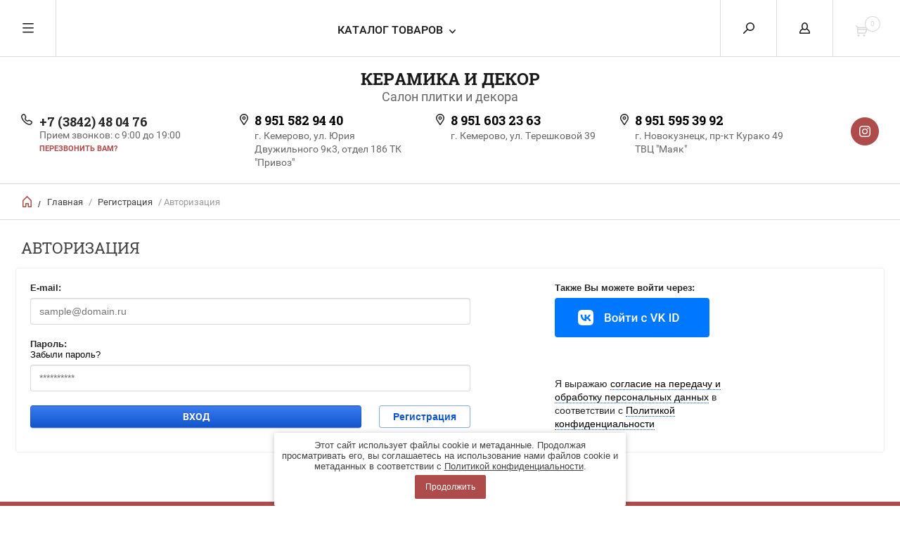

--- FILE ---
content_type: text/html; charset=utf-8
request_url: https://kid142.ru/user
body_size: 16468
content:
	

<!doctype html><html lang="ru"><head><meta charset="utf-8"><meta name="robots" content="none"/><title>Регистрация</title><meta name="description" content="Регистрация"><meta name="keywords" content="Регистрация"><meta name="SKYPE_TOOLBAR" content="SKYPE_TOOLBAR_PARSER_COMPATIBLE"><meta name="viewport" content="width=device-width, initial-scale=1.0, maximum-scale=1.0, user-scalable=no"><meta name="format-detection" content="telephone=no"><meta http-equiv="x-rim-auto-match" content="none"> <link rel="stylesheet" href="/t/v6066/images/theme0/theme.scss.css"><script src="/g/libs/jquery/1.10.2/jquery.min.js"></script><meta name="yandex-verification" content="041c6e9ad80d1359" />
<meta name="yandex-verification" content="041c6e9ad80d1359" />
<meta name="google-site-verification" content="YLJENf6gBT8wEhlifVc03f2-vTSXIUpapAM_XhwGQrw" />
<link rel='stylesheet' type='text/css' href='/shared/highslide-4.1.13/highslide.min.css'/>
<script type='text/javascript' src='/shared/highslide-4.1.13/highslide-full.packed.js'></script>
<script type='text/javascript'>
hs.graphicsDir = '/shared/highslide-4.1.13/graphics/';
hs.outlineType = null;
hs.showCredits = false;
hs.lang={cssDirection:'ltr',loadingText:'Загрузка...',loadingTitle:'Кликните чтобы отменить',focusTitle:'Нажмите чтобы перенести вперёд',fullExpandTitle:'Увеличить',fullExpandText:'Полноэкранный',previousText:'Предыдущий',previousTitle:'Назад (стрелка влево)',nextText:'Далее',nextTitle:'Далее (стрелка вправо)',moveTitle:'Передвинуть',moveText:'Передвинуть',closeText:'Закрыть',closeTitle:'Закрыть (Esc)',resizeTitle:'Восстановить размер',playText:'Слайд-шоу',playTitle:'Слайд-шоу (пробел)',pauseText:'Пауза',pauseTitle:'Приостановить слайд-шоу (пробел)',number:'Изображение %1/%2',restoreTitle:'Нажмите чтобы посмотреть картинку, используйте мышь для перетаскивания. Используйте клавиши вперёд и назад'};</script>

            <!-- 46b9544ffa2e5e73c3c971fe2ede35a5 -->
            <script src='/shared/s3/js/lang/ru.js'></script>
            <script src='/shared/s3/js/common.min.js'></script>
        <link rel='stylesheet' type='text/css' href='/shared/s3/css/calendar.css' />
<!--s3_require-->
<link rel="stylesheet" href="/g/basestyle/1.0.1/user/user.css" type="text/css"/>
<link rel="stylesheet" href="/g/basestyle/1.0.1/anketa/anketa.css" type="text/css"/>
<script type="text/javascript" src="/g/s3/lp/lpc.v4/js/lpc-styling.js"></script>
<link rel="stylesheet" href="/g/s3/lp/lpc.v4/css/popup.styles.css" type="text/css"/>
<link rel="stylesheet" href="/g/basestyle/1.0.1/user/user.blue.css" type="text/css"/>
<script type="text/javascript" src="/g/basestyle/1.0.1/user/user.js"></script>
<link rel="stylesheet" href="/g/basestyle/1.0.1/anketa/anketa.blue.css" type="text/css"/>
<script type="text/javascript" src="/g/basestyle/1.0.1/anketa/anketa.js" async></script>
<!--/s3_require-->
<!--[if lt IE 10]><script src="/g/libs/ie9-svg-gradient/0.0.1/ie9-svg-gradient.min.js"></script><script src="/g/libs/jquery-placeholder/2.0.7/jquery.placeholder.min.js"></script><script src="/g/libs/jquery-textshadow/0.0.1/jquery.textshadow.min.js"></script><script src="/g/s3/misc/ie/0.0.1/ie.js"></script><![endif]--><!--[if lt IE 9]><script src="/g/libs/html5shiv/html5.js"></script><![endif]--><link rel="stylesheet" href="/t/v6066/images/css/seo_optima_b.scss.css">
<script src="/t/v6066/images/js/seo_optima_b.js"></script>

<div class="cookies-warning cookies-block-js">
	<div class="cookies-warning__body">
		Этот сайт использует файлы cookie и метаданные. 
Продолжая просматривать его, вы соглашаетесь на использование нами файлов cookie и метаданных в соответствии 
с <a target="_blank" href="/politika-konfidencialnosti">Политикой конфиденциальности</a>. <br>
		<div class="cookies-warning__close gr-button-5 cookies-close-js">
			Продолжить
		</div>
	</div>
</div><link rel="stylesheet" href="/t/images/css/shop_extra_styles.css"><link rel="stylesheet" href="/t/v6066/images/css/seo_styless.scss.css"><link rel="stylesheet" href="/t/v6066/images/css/advantages.scss.css"></head><body><div class="overlay"></div><nav class="menu-top-wrapper"><div class="close-menu"></div><ul class="menu-top"><li><a href="/" >Главная</a></li><li><a href="/o-kompanii" >О компании</a></li><li><a href="/dostavka-i-oplata" >Доставка и оплата</a></li><li><a href="/kontakty" >Контакты</a></li><li><a href="/otzyvy" >Отзывы</a></li><li><a href="/vopros-otvet" >Вопрос-ответ</a></li><li><a href="/aktsii" >Акции</a></li><li><a href="/karta-sayta" >Карта сайта</a></li></ul></nav><div class="cart-wr-in"><div class="block-body"><div class="cart-icon"></div><div class="close-cart"></div><div class="shop-cart-opened"></div></div></div><div class="shop2-block login-form ">
	<div class="block-body">
		<div class="close-login"></div>
				<form method="post" action="/users">
			<input type="hidden" name="mode" value="login" />
			<div class="row">
				<label class="field text"><input type="text" name="login" id="login" tabindex="1" value="" placeholder="Логин или e-mail"/></label>
			</div>
			<div class="row">
				<label class="field password"><input type="password" name="password" id="password" tabindex="2" value="" placeholder="Пароль"/></label>
			</div>
			<a class="frg_pass" href="/users/forgot_password">Забыли пароль?</a>
			<button type="submit" class="signin-btn" tabindex="3">Войти</button>
		<div class="clear-container"></div>			
		<re-captcha data-captcha="recaptcha"
     data-name="captcha"
     data-sitekey="6LcNwrMcAAAAAOCVMf8ZlES6oZipbnEgI-K9C8ld"
     data-lang="ru"
     data-rsize="invisible"
     data-type="image"
     data-theme="light"></re-captcha></form>

		
		<a class="registration" href="/users/register" class="register">Регистрация</a>
		
		
	</div>
</div><div class="search-form-wrap"><div class="search-close"></div><form class="search-form" action="/search" method="get"><input type="text" class="search-text" name="search" onblur="this.value=this.value==''?'Введите ключевое слово':this.value" onfocus="this.value=this.value=='Введите ключевое слово'?'':this.value;" value="Введите ключевое слово" /><input class="search-button" type="submit" value="" /><re-captcha data-captcha="recaptcha"
     data-name="captcha"
     data-sitekey="6LcNwrMcAAAAAOCVMf8ZlES6oZipbnEgI-K9C8ld"
     data-lang="ru"
     data-rsize="invisible"
     data-type="image"
     data-theme="light"></re-captcha></form><div class="clear-container"></div>	
    
<div class="shop2-block search-form ">
	<div class="block-title">
		<strong>Расширенный поиск</strong>
		<span>&nbsp;</span>
	</div>
	<div class="block-body">
		<form action="/internet-magazin/search" enctype="multipart/form-data">
			<input type="hidden" name="sort_by" value=""/>
			
							<div class="row clear-self">
					<div class="row-title">Цена руб.</div>
				<div class="param-wrap param_range price range_slider_wrapper">
                    <div class="td param-body">
                        <div class="price_range clear-self">
                        	<label class="range min">
                                <input name="s[price][min]" type="text" size="5" class="small low" value="0" />
                            </label>
                            <label class="range max">    
    							<input name="s[price][max]" type="text" size="5" class="small hight" value="250000" />
    						</label>	
                        </div>
                        <div class="input_range_slider"></div>
                    </div>
                </div>
				</div>
			
							<div class="row">
					<label class="row-title" for="shop2-name">Название:</label>
					<input type="text" name="s[name]" size="20" id="shop2-name" value="" />
				</div>
			
							<div class="row">
					<label class="row-title" for="shop2-article">Артикул:</label>
					<input type="text" name="s[article]" id="shop2-article" value="" />
				</div>
			
							<div class="row">
					<label class="row-title" for="shop2-text">Текст:</label>
					<input type="text" name="search_text" size="20" id="shop2-text"  value="" />
				</div>
			
			
							<div class="row">
					<div class="row-title">Выберите категорию:</div>
					<select name="s[folder_id]" id="s[folder_id]">
						<option value="">Все</option>
																											                            <option value="393500641" >
	                                 Керамическая плитка / кафель
	                            </option>
	                        														                            <option value="393501641" >
	                                 Керамогранит
	                            </option>
	                        														                            <option value="488194415" >
	                                 Крупноформатный керамогранит
	                            </option>
	                        											</select>
				</div>

				<div id="shop2_search_custom_fields"></div>
			
						<div id="shop2_search_global_fields">
				
						
			
												<div class="row">
						<div class="row-title">Выбор цвета:</div>
							
	<div class="shop2-color-ext-select">
		<input type="hidden" name="s[vybor_cveta]" value="">
		<i></i>
		<ul class="shop2-color-ext-options">
			<li data-value=""></li>
							<li data-name="s[vybor_cveta]" data-value="227767441" >
					<span style="background-color:#006600"><em></em></span>
					<div>Зеленый</div>
					<ins></ins>
				</li>
							<li data-name="s[vybor_cveta]" data-value="227767641" >
					<span style="background-color:#ff0000"><em></em></span>
					<div>Красный</div>
					<ins></ins>
				</li>
							<li data-name="s[vybor_cveta]" data-value="227767841" >
					<span style="background-color:#ffffff"><em></em></span>
					<div>Белый</div>
					<ins></ins>
				</li>
							<li data-name="s[vybor_cveta]" data-value="229038641" >
					<span style="background-color:#000000"><em></em></span>
					<div>Черный</div>
					<ins></ins>
				</li>
							<li data-name="s[vybor_cveta]" data-value="230058041" >
					<span style="background-color:#660000"><em></em></span>
					<div>Бордовый</div>
					<ins></ins>
				</li>
							<li data-name="s[vybor_cveta]" data-value="230947441" >
					<span style="background-color:#fbe437"><em></em></span>
					<div>Бежевый</div>
					<ins></ins>
				</li>
							<li data-name="s[vybor_cveta]" data-value="230947641" >
					<span style="background-color:#562b00"><em></em></span>
					<div>Коричневый</div>
					<ins></ins>
				</li>
							<li data-name="s[vybor_cveta]" data-value="230969241" >
					<span style="background-color:#66ffff"><em></em></span>
					<div>Бирюзовый</div>
					<ins></ins>
				</li>
							<li data-name="s[vybor_cveta]" data-value="231105441" >
					<span style="background-color:#ff6600"><em></em></span>
					<div>Оранжевый</div>
					<ins></ins>
				</li>
							<li data-name="s[vybor_cveta]" data-value="233363241" >
					<span style="background-color:#ffff00"><em></em></span>
					<div>Желтый</div>
					<ins></ins>
				</li>
							<li data-name="s[vybor_cveta]" data-value="233444441" >
					<span style="background-color:#0000ff"><em></em></span>
					<div>Синий</div>
					<ins></ins>
				</li>
							<li data-name="s[vybor_cveta]" data-value="233444641" >
					<span style="background-color:#3399ff"><em></em></span>
					<div>Голубой</div>
					<ins></ins>
				</li>
							<li data-name="s[vybor_cveta]" data-value="233884641" >
					<span style="background-color:#f6778a"><em></em></span>
					<div>Розовый</div>
					<ins></ins>
				</li>
							<li data-name="s[vybor_cveta]" data-value="233884841" >
					<span style="background-color:#33ff33"><em></em></span>
					<div>Салатовый</div>
					<ins></ins>
				</li>
							<li data-name="s[vybor_cveta]" data-value="236829041" >
					<span style="background-color:#373831"><em></em></span>
					<div>Темно-серая</div>
					<ins></ins>
				</li>
							<li data-name="s[vybor_cveta]" data-value="236995641" >
					<span style="background-color:#cccccc"><em></em></span>
					<div>Серый</div>
					<ins></ins>
				</li>
							<li data-name="s[vybor_cveta]" data-value="3761815" >
					<span style="background-color:#c5abf7"><em></em></span>
					<div>Сиреневый</div>
					<ins></ins>
				</li>
							<li data-name="s[vybor_cveta]" data-value="3762415" >
					<span style="background-color:#5145b8"><em></em></span>
					<div>Фиолетовый</div>
					<ins></ins>
				</li>
							<li data-name="s[vybor_cveta]" data-value="5915815" >
					<span style="background-color:#b89923"><em></em></span>
					<div>Золотой</div>
					<ins></ins>
				</li>
							<li data-name="s[vybor_cveta]" data-value="9454215" >
					<span style="background-color:#ff9966"><em></em></span>
					<div>Персиковый</div>
					<ins></ins>
				</li>
							<li data-name="s[vybor_cveta]" data-value="13284615" >
					<span style="background-color:#5f2d65"><em></em></span>
					<div>Ежевичный</div>
					<ins></ins>
				</li>
							<li data-name="s[vybor_cveta]" data-value="33869415" >
					<span style="background-color:#99b879"><em></em></span>
					<div>Оливковый</div>
					<ins></ins>
				</li>
							<li data-name="s[vybor_cveta]" data-value="34030415" >
					<span style="background-color:#cfb0ee"><em></em></span>
					<div>Лиловый</div>
					<ins></ins>
				</li>
							<li data-name="s[vybor_cveta]" data-value="34985415" >
					<span style="background-color:#363682"><em></em></span>
					<div>Кобальт</div>
					<ins></ins>
				</li>
							<li data-name="s[vybor_cveta]" data-value="35026615" >
					<span style="background-color:#9a6d50"><em></em></span>
					<div>Капучино</div>
					<ins></ins>
				</li>
							<li data-name="s[vybor_cveta]" data-value="35027615" >
					<span style="background-color:#b47fb4"><em></em></span>
					<div>Лаванда</div>
					<ins></ins>
				</li>
							<li data-name="s[vybor_cveta]" data-value="35027815" >
					<span style="background-color:#d47979"><em></em></span>
					<div>Коралловый</div>
					<ins></ins>
				</li>
							<li data-name="s[vybor_cveta]" data-value="35154215" >
					<span style="background-color:#4d3c3c"><em></em></span>
					<div>Коричнево-серый</div>
					<ins></ins>
				</li>
							<li data-name="s[vybor_cveta]" data-value="40133815" >
					<span style="background-color:#faeeb5"><em></em></span>
					<div>Кремовый</div>
					<ins></ins>
				</li>
							<li data-name="s[vybor_cveta]" data-value="43459615" >
					<span style="background-color:#52c552"><em></em></span>
					<div>Светло-зеленый</div>
					<ins></ins>
				</li>
							<li data-name="s[vybor_cveta]" data-value="50319815" >
					<span style="background-color:#f8ebb7"><em></em></span>
					<div>Песочный</div>
					<ins></ins>
				</li>
							<li data-name="s[vybor_cveta]" data-value="60584615" >
					<span style="background-color:#95bc6e"><em></em></span>
					<div>Фисташковый</div>
					<ins></ins>
				</li>
							<li data-name="s[vybor_cveta]" data-value="76972615" >
					<span style="background-color:#a58565"><em></em></span>
					<div>Бронзовый</div>
					<ins></ins>
				</li>
							<li data-name="s[vybor_cveta]" data-value="88931615" >
					<span style="background-color:#584e43"><em></em></span>
					<div>Кофейный</div>
					<ins></ins>
				</li>
							<li data-name="s[vybor_cveta]" data-value="99502500" >
					<span style="background-color:#927272"><em></em></span>
					<div>Какао</div>
					<ins></ins>
				</li>
							<li data-name="s[vybor_cveta]" data-value="102868700" >
					<span style="background-color:#a4ecc8"><em></em></span>
					<div>Мятный</div>
					<ins></ins>
				</li>
					</ul>
	</div>

					</div>
							

					
			
												<div class="row">
						<div class="row-title">Размеры:</div>
						<select name="s[razmery]">
							<option value="">Все</option>
															<option value="227768641">250*350</option>
															<option value="227768841">200*300</option>
															<option value="227769041">275*400</option>
															<option value="227769241">230*600</option>
															<option value="227769441">200*600</option>
															<option value="227769641">230*350</option>
															<option value="227769841">350*54</option>
															<option value="227770041">300*300</option>
															<option value="230057441">500*700</option>
															<option value="230947841">250*80</option>
															<option value="230969041">420*420</option>
															<option value="230969441">750*1050</option>
															<option value="233349641">500*115</option>
															<option value="231091241">250*65</option>
															<option value="233349441">500*54</option>
															<option value="233363041">200*54</option>
															<option value="233344641">250*500</option>
															<option value="231105241">250*54</option>
															<option value="233363441">200*70</option>
															<option value="236874241">1200*400</option>
															<option value="236857641">500*60</option>
															<option value="236828241">418*418</option>
															<option value="236857441">249*500</option>
															<option value="236948841">500*80</option>
															<option value="237024641">400*600</option>
															<option value="236828041">600*30</option>
															<option value="236948641">498*500</option>
															<option value="236873441">747*1000</option>
															<option value="236828641">600*60</option>
															<option value="233909241">50*5,4</option>
															<option value="237977841">67*500</option>
															<option value="237990441">747*500</option>
															<option value="2053815">600*600</option>
															<option value="2054615">249*364</option>
															<option value="2054815">80*364</option>
															<option value="3762215">60*500</option>
															<option value="3764815">747*1092</option>
															<option value="3765415">304*304</option>
															<option value="3766615">498*728</option>
															<option value="3768815">747*1500</option>
															<option value="3777015">60*600</option>
															<option value="3793815">50*500</option>
															<option value="3824015">500*500</option>
															<option value="3824815">249*30</option>
															<option value="3825015">249*67</option>
															<option value="3827015">498*1092</option>
															<option value="3827215">249*728</option>
															<option value="3828815">67*364</option>
															<option value="3829615">50*364</option>
															<option value="3829815">498*1000</option>
															<option value="3830015">498*500</option>
															<option value="3830215">30*500</option>
															<option value="3857215">996*1000</option>
															<option value="3918815">82*500</option>
															<option value="3927415">550*550</option>
															<option value="3975015">430*430</option>
															<option value="3975215">65*65</option>
															<option value="4217215">747*728</option>
															<option value="4223215">249*80</option>
															<option value="4253615">364*30</option>
															<option value="4253815">249*50</option>
															<option value="4262615">364*747</option>
															<option value="4287415">600*1200</option>
															<option value="4317415">137*430</option>
															<option value="4317615">137*137</option>
															<option value="4318215">150*500</option>
															<option value="4318415">230*400</option>
															<option value="4318615">230*75</option>
															<option value="4318815">70*400</option>
															<option value="4319015">460*400</option>
															<option value="4319215">110*400</option>
															<option value="4319415">460*350</option>
															<option value="4319615">230*82</option>
															<option value="4319815">230*65</option>
															<option value="4320015">54*350</option>
															<option value="4320215">150*600</option>
															<option value="4491015">150*150</option>
															<option value="4497215">230*55</option>
															<option value="4497415">350*350</option>
															<option value="4497615">350*110</option>
															<option value="4497815">430*430</option>
															<option value="4498415">230*500</option>
															<option value="4500015">860*860</option>
															<option value="4928215">690*400</option>
															<option value="4928815">45*400</option>
															<option value="4928415">95*230</option>
															<option value="4929015">45*400</option>
															<option value="4929215">70*400</option>
															<option value="4929415">230*95</option>
															<option value="5178615">70*500</option>
															<option value="5178815">460*500</option>
															<option value="5179015">690*500</option>
															<option value="5220415">110*500</option>
															<option value="5220615">45*500</option>
															<option value="5220815">75*230</option>
															<option value="5221015">70*600</option>
															<option value="5226615">150*400</option>
															<option value="5227015">460*600</option>
															<option value="5638815">80*230</option>
															<option value="5639415">174*230</option>
															<option value="5723015">326*326</option>
															<option value="5736815">440*440</option>
															<option value="5737015">110*110</option>
															<option value="5737215">110*440</option>
															<option value="5737415">880*880</option>
															<option value="5737615">333*333</option>
															<option value="5737815">80*333</option>
															<option value="5738015">110*333</option>
															<option value="5788815">уп. 10 шт. (0,324 м2)</option>
															<option value="5789015">уп. 10 шт. (0,40 м2)</option>
															<option value="5789215">уп. 10 шт. (0,625 м2)</option>
															<option value="5789415">уп. 10 шт. (0,9 м2)</option>
															<option value="5789615">уп. 10 шт. (0,162 м2)</option>
															<option value="5789815">уп. 10 шт. (0,20 м2)</option>
															<option value="5790015">уп. 10 шт. (0,32 м2)</option>
															<option value="5790215">уп. 10 шт. (0,45 м2)</option>
															<option value="5791415">80*600</option>
															<option value="5792415">800*600</option>
															<option value="5915215">30*200</option>
															<option value="5916015">80*200</option>
															<option value="5916215">100*100</option>
															<option value="6384615">200*440</option>
															<option value="6384815">50*440</option>
															<option value="6385415">40*440</option>
															<option value="6974815">400*440</option>
															<option value="6975415">600*440</option>
															<option value="7742215">60*200</option>
															<option value="7742415">80*440</option>
															<option value="8837015">400*400</option>
															<option value="8841015">200*500</option>
															<option value="8841815">25*500</option>
															<option value="8890815">62*400</option>
															<option value="8891015">275*64</option>
															<option value="8891215">275*30</option>
															<option value="8895215">300*600</option>
															<option value="8937615">275*62</option>
															<option value="8938815">275*20</option>
															<option value="8947015">400*132</option>
															<option value="8947415">98*98</option>
															<option value="8947815">275*47</option>
															<option value="8999415">50*350</option>
															<option value="8999615">500*350</option>
															<option value="9327815">800*1200</option>
															<option value="9328215">20*440</option>
															<option value="11607615">400*62</option>
															<option value="12516015">43*300</option>
															<option value="13221615">300*62</option>
															<option value="13230015">400*84</option>
															<option value="13234215">200*200</option>
															<option value="13289615">200*71</option>
															<option value="13331415">250*60</option>
															<option value="13399615">200*60</option>
															<option value="13399815">330*330</option>
															<option value="14055215">275*50</option>
															<option value="14076215">250*330</option>
															<option value="14076415">250*75</option>
															<option value="14076815">330*75</option>
															<option value="14077015">75*330</option>
															<option value="14079215">199*603</option>
															<option value="14079415">200*35</option>
															<option value="14079615">600*400</option>
															<option value="14091815">198*398</option>
															<option value="14092015">198*60</option>
															<option value="14092215">90*398</option>
															<option value="14092415">45*398</option>
															<option value="14092615">28*198</option>
															<option value="14385215">250*130</option>
															<option value="14388615">250*28</option>
															<option value="14391615">95*95</option>
															<option value="14532215">300*603</option>
															<option value="14609015">450*450</option>
															<option value="14639615">250*450</option>
															<option value="14639815">75*450</option>
															<option value="14640015">450*500</option>
															<option value="14701215">250*100</option>
															<option value="14702815">15*450</option>
															<option value="14703015">200*400</option>
															<option value="14764015">400*800</option>
															<option value="14764215">400*64</option>
															<option value="14764415">600*800</option>
															<option value="14923215">90*600</option>
															<option value="14928615">50*600</option>
															<option value="18999415">200*75</option>
															<option value="18999615">70*200</option>
															<option value="19149615">70*70</option>
															<option value="19149815">200*50</option>
															<option value="19150015">200*20</option>
															<option value="19164415">400*270</option>
															<option value="19164615">77*270</option>
															<option value="19164815">400*42</option>
															<option value="20907815">40*350</option>
															<option value="25190015">60,7*500</option>
															<option value="31602015">63*400</option>
															<option value="31605215">58*58</option>
															<option value="32001015">60*250</option>
															<option value="32001215">300*450</option>
															<option value="32001415">50*450</option>
															<option value="32463615">20*600</option>
															<option value="32601615">70*450</option>
															<option value="32614015">25*600</option>
															<option value="32614215">63*600</option>
															<option value="33565415">300*400</option>
															<option value="33612615">300*500</option>
															<option value="33617815">500*600</option>
															<option value="33618015">500*75</option>
															<option value="33618215">12*750</option>
															<option value="33618415">250*750</option>
															<option value="33753215">250*35</option>
															<option value="33771815">750*750</option>
															<option value="33825815">750*500</option>
															<option value="33826615">500*750</option>
															<option value="34120015">57*300</option>
															<option value="34121415">100*300</option>
															<option value="35154415">330*108</option>
															<option value="35154615">108*108</option>
															<option value="35155415">500*70</option>
															<option value="35156015">230*174</option>
															<option value="36062615">500*900</option>
															<option value="36181415">75*250</option>
															<option value="36611415">297*598</option>
															<option value="36843215">250*600</option>
															<option value="36843415">65*600</option>
															<option value="36855615">65*250</option>
															<option value="36895215">750*600</option>
															<option value="37375615">600*65</option>
															<option value="37568015">200*57</option>
															<option value="37568215">200*28</option>
															<option value="37592415">600*250</option>
															<option value="38228815">30*400</option>
															<option value="38458015">80*500</option>
															<option value="38459215">54*500</option>
															<option value="40145815">75*155</option>
															<option value="40627415">225*57</option>
															<option value="40628615">392*92</option>
															<option value="40628815">243*61</option>
															<option value="42601415">600*1000</option>
															<option value="42601615">300*75</option>
															<option value="43459415">201*505</option>
															<option value="43906815">505*402</option>
															<option value="43907015">505*62</option>
															<option value="43907215">402*1010</option>
															<option value="44086215">21,5*5,3</option>
															<option value="44086415">39,8*9,4</option>
															<option value="44088415">398*94</option>
															<option value="44088615">215*53</option>
															<option value="44088815">398*98</option>
															<option value="44090815">400*95</option>
															<option value="44095615">385*105</option>
															<option value="44357215">65*230</option>
															<option value="44403415">35*505</option>
															<option value="44432215">62*505</option>
															<option value="44432815">201*62</option>
															<option value="44433015">201*35</option>
															<option value="44433215">201*150</option>
															<option value="44433415">665*665</option>
															<option value="44479415">402*505</option>
															<option value="44479615">315*630</option>
															<option value="44580215">315*206</option>
															<option value="45347615">294*294</option>
															<option value="45347815">315*62</option>
															<option value="45504615">315*47</option>
															<option value="45845215">315*90</option>
															<option value="45847415">75*630</option>
															<option value="45886215">201*15</option>
															<option value="45917015">58*600</option>
															<option value="46160815">75*600</option>
															<option value="46161015">30*600</option>
															<option value="46202615">249*25</option>
															<option value="46202815">249*70</option>
															<option value="50328415">996*500</option>
															<option value="50399415">13*600</option>
															<option value="50399615">305*305</option>
															<option value="50748015">250*400</option>
															<option value="50748415">75*400</option>
															<option value="50748615">500*800</option>
															<option value="51189815">-</option>
															<option value="52066415">151*600</option>
															<option value="52343415">35*400</option>
															<option value="52343615">50*400</option>
															<option value="53028415">40*400</option>
															<option value="53094615">40*200</option>
															<option value="53383415">40*500</option>
															<option value="53395615">1000*500</option>
															<option value="53395815">385*385</option>
															<option value="53396015">200*13</option>
															<option value="53426215">500*1000</option>
															<option value="53602215">250*150</option>
															<option value="53602415">250*90</option>
															<option value="53602615">750*1000</option>
															<option value="53643415">185*598</option>
															<option value="53720015">250*70</option>
															<option value="57893815">320*320</option>
															<option value="58598415">305*314</option>
															<option value="58659415">327*327</option>
															<option value="59601215">230*35</option>
															<option value="59953015">13*500</option>
															<option value="60048815">45*300</option>
															<option value="60049015">20*300</option>
															<option value="60294015">70*300</option>
															<option value="60296015">76*400</option>
															<option value="60296815">76*250</option>
															<option value="60582015">25*400</option>
															<option value="61318615">500*400</option>
															<option value="61323615">57*200</option>
															<option value="61604615">20*400</option>
															<option value="61653215">243*494</option>
															<option value="61653615">67*494</option>
															<option value="61687215">246*740</option>
															<option value="61687415">67*740</option>
															<option value="63827815">194*593</option>
															<option value="63828215">60*593</option>
															<option value="63828415">30*593</option>
															<option value="64960215">40*600</option>
															<option value="65730615">630*630</option>
															<option value="65795615">251*709</option>
															<option value="78500615">70*249</option>
															<option value="79799015">300*200</option>
															<option value="79809815">440*200</option>
															<option value="82123415">16*600</option>
															<option value="82125415">402*402</option>
															<option value="82162815">29*600</option>
															<option value="85534015">500*120</option>
															<option value="85854615">298*598</option>
															<option value="85854815">297*600</option>
															<option value="85855215">230*300</option>
															<option value="86075615">70*598</option>
															<option value="86076815">283*246</option>
															<option value="86764215">48*600</option>
															<option value="86877615">52*600</option>
															<option value="87767615">47*600</option>
															<option value="88281215">1200*600</option>
															<option value="90197215">250*250</option>
															<option value="100027015">33*500</option>
															<option value="99502700">13*750</option>
															<option value="99502900">410*410</option>
															<option value="99503100">750*250</option>
															<option value="99503300">18*250</option>
															<option value="99503500">150*250</option>
															<option value="100450900">50*750</option>
															<option value="115718700">24*500</option>
															<option value="132690100">197*284</option>
															<option value="132690300">30*750</option>
															<option value="132710500">65*750</option>
															<option value="154353300">316*297</option>
															<option value="158271900">238*282</option>
															<option value="232852300">24*600</option>
															<option value="249347700">193*1202</option>
															<option value="185588901">800*200</option>
															<option value="185589101">1200*200</option>
															<option value="185589501">16*750</option>
															<option value="185589701">29*750</option>
															<option value="12541502">750*253</option>
															<option value="12543102">18*253</option>
															<option value="12543302">60*253</option>
															<option value="12586502">150*253</option>
															<option value="27985902">600*13</option>
															<option value="36202502">300*900</option>
															<option value="36587702">200*900</option>
															<option value="214279302">420*1010</option>
															<option value="216064102">630*1260</option>
															<option value="216064502">502*709</option>
															<option value="216065702">242*700</option>
															<option value="216981502">315*80</option>
															<option value="217301302">62*709</option>
															<option value="217301502">753*709</option>
															<option value="4398904">249*1000</option>
															<option value="63501105">270*400</option>
															<option value="84065505">310*610</option>
															<option value="197580906">415*415</option>
															<option value="246596306">125*500</option>
															<option value="256910906">800*800</option>
															<option value="259872906">800*1600</option>
															<option value="215913707">298*298</option>
															<option value="217610707">147*594</option>
															<option value="217611107">412*412</option>
															<option value="254645508">253*750</option>
															<option value="274118908">595*1191</option>
															<option value="80398109">750*1500</option>
															<option value="233171509">151*602</option>
															<option value="307030909">597*1197</option>
															<option value="307361109">597*597</option>
															<option value="316820909">197*797</option>
															<option value="318449909">198*198</option>
															<option value="318474709">75*300</option>
															<option value="318491109">100*400</option>
															<option value="322455309">200*1200</option>
															<option value="322480509">2800*1200</option>
															<option value="361545709">600*603</option>
															<option value="388748909">595*595</option>
													</select>
					</div>
							

						</div>
						
							<div class="row">
					<div class="row-title">Производитель:</div>
					<select name="s[vendor_id]">
						<option value="">Все</option>          
	                    	                        <option value="112723441" >Alma Ceramica</option>
	                    	                        <option value="61660109" >DECOCER</option>
	                    	                        <option value="35461500" >Delacora</option>
	                    	                        <option value="2763815" >Global Tile</option>
	                    	                        <option value="64964909" >Kutahya</option>
	                    	                        <option value="15717215" >Laparet</option>
	                    	                        <option value="113240441" >Lasselsberger Ceramics</option>
	                    	                        <option value="36876900" >NEW TREND</option>
	                    	                        <option value="65103309" >PRIMAVERA</option>
	                    	                        <option value="62175109" >STARO</option>
	                    	                        <option value="62163909" >STARO WOOD</option>
	                    	                        <option value="62168109" >StaroSlabs</option>
	                    	                        <option value="62199109" >StaroSlim</option>
	                    	                        <option value="50732708" >USAK SERAMIK</option>
	                    	                        <option value="62164109" >VIDREPUR</option>
	                    	                        <option value="7983015" >АltaСera</option>
	                    	                        <option value="7546215" >КерЛайф</option>
	                    					</select>
				</div>
			
			
							<div class="row">
					<div class="row-title">Результатов на странице:</div>
					<select name="s[products_per_page]">
									            				            				            <option value="5">5</option>
			            				            				            <option value="20">20</option>
			            				            				            <option value="35">35</option>
			            				            				            <option value="50" selected="selected">50</option>
			            				            				            <option value="65">65</option>
			            				            				            <option value="80">80</option>
			            				            				            <option value="95">95</option>
			            					</select>
				</div>
			
			<div class="clear-container"></div>
			<div class="row">
				<button type="submit" class="search-btn">Найти</button>
			</div>
		<re-captcha data-captcha="recaptcha"
     data-name="captcha"
     data-sitekey="6LcNwrMcAAAAAOCVMf8ZlES6oZipbnEgI-K9C8ld"
     data-lang="ru"
     data-rsize="invisible"
     data-type="image"
     data-theme="light"></re-captcha></form>
		<div class="clear-container"></div>
	</div>
</div><!-- Search Form --></div><div class="folders-shared"><div class="close-folders"></div><ul class="folders"><li><a href="/internet-magazin/folder/plitka-dlya-vannoj" >Керамическая плитка / кафель</a></li><li><a href="/internet-magazin/folder/keramogranit" >Керамогранит</a></li><li><a href="/internet-magazin/folder/krupnoformatnyj-keramogranit" >Крупноформатный керамогранит</a></li></ul></div><div class="site-wrapper page-in"><header role="banner" class="site-header"><div class="header-top-panel"><div class="menu-icon"></div><div class="shop-cart-wr"><div class="cart-ico"></div><div id="shop2-cart-preview">
	<div class="cart-wr">
		<div class="shop2-block cart-preview">
		<div class="block_title empty">
			<div class="cart_amount">0</div>
		</div>
		</div>
	</div>
</div><!-- Cart Preview --></div><div class="block-title login-ico"></div><div class="site-search-wr"><div class="search-ico"></div></div><div class="folders-title">Каталог товаров</div><div class="folders-title smal">Каталог</div></div><div class="header-bot"><div class="site-name"><div class="name-desc-wrap"><a href="http://kid142.ru"  title="На главную страницу">КЕРАМИКА И ДЕКОР</a><div class="site-descriptor">Салон плитки и декора</div></div></div><div class="headerBottomRight"><div class="site-phone"><div class="site-phone-in"><div class="site-phone-number phone-block"><div><a href="tel:+7 (3842) 48 04 76">+7 (3842) 48 04 76</a> </div></div><div class="timeWork">Прием звонков: с 9:00 до 19:00</div><a href="#" class="callback">перезвонить Вам?</a></div></div><div class="site-addes"><div class="site-addes-in One"><a href="tel:8 951 582 94 40" class="site-address-title" style="text-decoration: none;">8 951 582 94 40</a><div class="adres-body">г. Кемерово, ул. Юрия Двужильного 9к3, отдел 186 ТК &quot;Привоз&quot;</div></div><div class="site-addes-in Two"><a href="tel:8 951 603 23 63" class="site-address-title" style="text-decoration: none;">8 951 603 23 63</a><div class="adres-body">г. Кемерово, ул. Терешковой 39</div></div><div class="site-addes-in"><a href="tel:8 951 595 39 92" class="site-address-title" style="text-decoration: none;">8 951 595 39 92</a><div class="adres-body">г. Новокузнецк, пр-кт Курако 49 ТВЦ &quot;Маяк&quot;</div></div></div><div class="social"><div class="soc_wrap"><a href="https://www.instagram.com/ceramics_and_decor_42/"><img src="/thumb/2/RS8PBRRy2Cg-0eeJDYUDbg/r/d/instagram.png"></a></div></div></div></div></header> <!-- .site-header --><div class="site-path-wrap"><div class="site-path-in"><span class="home"><a href="http://kid142.ru"></a> /</span>
<div class="site-path" data-url="/user"><a href="/">Главная</a> / <a href="/user">Регистрация</a> / Авторизация</div></div></div><div class="site-container"><main role="main" class="site-main"><div class="site-main__inner"><h1>Авторизация</h1>





	
	
<style>
	
	.g-notice.g-notice--plain{color: inherit;}
	.g-auth__sideleft.no-social-sidebar{max-width: 100%;}
	
	@media (max-width: 1260px){
		
		.g-form-field__hint--popup{position: relative;top: auto; left: 0; margin: 10px 0 0;max-width: 100%;white-space: normal;}
		.g-form-field__hint--popup:before{
			top: -6px;
			left: 10px;
			transform: rotate(45deg);
		}
	}
	
	
	
	.g-auth__fogot-password, .g-auth__personal-note a{
				color: ;}
</style>


				


<div class="g-auth-page-block-wr">
		<div class="g-auth-page-block">
		<div class="g-auth-page-block__sideleft">
			<form action="/users/login?return_url=%2Fuser" method="post">
													<div class="g-form-field g-auth__row">
						<div class="g-form-field__title">
							<label for="login">
								E-mail:
							</label>
						</div>
						<input required class="g-form-control-text" name="login" id="login" placeholder="sample@domain.ru" type="text" value="">
					</div>
					<div class="g-form-field g-auth__row">
						<div class="g-form-field__title">
							<label for="password">Пароль:</label>
							<div class="g-auth__fogot-password-w">
								<a href="/users/forgot_password" class="g-auth__fogot-password">Забыли пароль?</a>
							</div>
						</div>
						<input required class="g-form-control-text" type="password" name="password" id="password" placeholder="**********">
					</div>
					<div class="g-auth__right-container">
						<a href="/users/register" class="g-button g-button--invert">Регистрация</a>
					</div>
					<div class="g-auth__left-container" style="padding: 0;">
						<button style='width:95%' type="submit" class="g-button">Вход</button>
					</div>
							<re-captcha data-captcha="recaptcha"
     data-name="captcha"
     data-sitekey="6LcNwrMcAAAAAOCVMf8ZlES6oZipbnEgI-K9C8ld"
     data-lang="ru"
     data-rsize="invisible"
     data-type="image"
     data-theme="light"></re-captcha></form>
		</div>
		<div class="g-auth-page-block__sideright">
							
				<div class="g-auth__row" style='margin:0'>
											



				
						<div class="g-form-field__title"><b>Также Вы можете войти через:</b></div>
			<div class="g-social">
																												<div class="g-social__row">
								<a href="/users/hauth/start/vkontakte?return_url=/user" class="g-social__item g-social__item--vk-large" rel="nofollow">Vkontakte</a>
							</div>
																
			</div>
			
		
	
			<div class="g-auth__personal-note">
									
			
							Я выражаю <a data-cke-saved-href="/user/agreement" href="/user/agreement" target="_blank">согласие на передачу и обработку персональных данных</a> в соответствии с <a data-cke-saved-href="/politika-konfidencialnosti" href="/politika-konfidencialnosti" target="_blank">Политикой конфиденциальности</a>
					</div>
										</div>
				
				
									</div>
								</div>
</div>
	
</div></main> <!-- .site-main --><div class="clear-float"></div></div><footer role="contentinfo" class="site-footer"><div class="menu-bot-wrapper"><ul class="menu-bot"><li><a href="/" >Главная</a></li><li><a href="/o-kompanii" >О компании</a></li><li><a href="/dostavka-i-oplata" >Доставка и оплата</a></li><li><a href="/kontakty" >Контакты</a></li><li><a href="/otzyvy" >Отзывы</a></li><li><a href="/vopros-otvet" >Вопрос-ответ</a></li><li><a href="/aktsii" >Акции</a></li><li><a href="/karta-sayta" >Карта сайта</a></li></ul></div><div class="form-bottom"></div><div class="site-name-bot"><span>&copy; 2016 - 2026</span><p>Салон &quot;Керамика и Декор&quot;<br />
<a class="privacy_policy" href="/politika-konfidencialnosti">Политика конфиденциальности</a></p>
<style type="text/css">.tb_button {padding:1px;cursor:pointer;border-right: 1px solid #8b8b8b;border-left: 1px solid #FFF;border-bottom: 1px solid #fff;}.tb_button.hover {borer:2px outset #def; background-color: #f8f8f8 !important;}.ws_toolbar {z-index:100000} .ws_toolbar .ws_tb_btn {cursor:pointer;border:1px solid #555;padding:3px}   .tb_highlight{background-color:yellow} .tb_hide {visibility:hidden} .ws_toolbar img {padding:2px;margin:0px}
</style></div><br><div class="soc-ico"><a href="https://vk.com/keramikaanddecor" target="blank"><img src="/d/vk_4.png" alt="ВКонтакте" /></a><a href="https://ok.ru/group/53595057488071" target="blank"><img src="/d/ok_2.png" alt="Одноклассники" /></a><a href="https://www.instagram.com/ceramics_and_decor_42/" target="blank"><img src="/d/2000px-instagram_logo_2016svg.png" alt="instagram" /></a></div><div class="site-copyright"><span style='font-size:14px;' class='copyright'><!--noindex--><span style="text-decoration:underline; cursor: pointer;" onclick="javascript:window.open('https://megagr'+'oup.ru/?utm_referrer='+location.hostname)" class="copyright"><img src="/g/mlogo/svg/sozdanie-saitov-megagroup-ru-dark.svg" class="copyright"></span><!--/noindex--></span></div><div class="site-counters"><!--LiveInternet counter--><script type="text/javascript"><!--
document.write("<a href='http://www.liveinternet.ru/click' "+
"target=_blank><img src='//counter.yadro.ru/hit?t21.3;r"+
escape(document.referrer)+((typeof(screen)=="undefined")?"":
";s"+screen.width+"*"+screen.height+"*"+(screen.colorDepth?
screen.colorDepth:screen.pixelDepth))+";u"+escape(document.URL)+
";"+Math.random()+
"' alt='' title='LiveInternet: показано число просмотров за 24"+
" часа, посетителей за 24 часа и за сегодня' "+
"border='0' width='88' height='31'><\/a>")
//--></script><!--/LiveInternet-->
<!-- Yandex.Metrika informer -->
<a href="https://metrika.yandex.ru/stat/?id=43972879&amp;from=informer"
target="_blank" rel="nofollow"><img src="https://informer.yandex.ru/informer/43972879/3_1_FFFFFFFF_EFEFEFFF_0_pageviews"
style="width:88px; height:31px; border:0;" alt="Яндекс.Метрика" title="Яндекс.Метрика: данные за сегодня (просмотры, визиты и уникальные посетители)" class="ym-advanced-informer" data-cid="43972879" data-lang="ru" /></a>
<!-- /Yandex.Metrika informer -->

<!-- Yandex.Metrika counter -->
<script type="text/javascript" >
    (function (d, w, c) {
        (w[c] = w[c] || []).push(function() {
            try {
                w.yaCounter43972879 = new Ya.Metrika({
                    id:43972879,
                    clickmap:true,
                    trackLinks:true,
                    accurateTrackBounce:true
                });
            } catch(e) { }
        });

        var n = d.getElementsByTagName("script")[0],
            s = d.createElement("script"),
            f = function () { n.parentNode.insertBefore(s, n); };
        s.type = "text/javascript";
        s.async = true;
        s.src = "https://mc.yandex.ru/metrika/watch.js";

        if (w.opera == "[object Opera]") {
            d.addEventListener("DOMContentLoaded", f, false);
        } else { f(); }
    })(document, window, "yandex_metrika_callbacks");
</script>
<noscript><div><img src="https://mc.yandex.ru/watch/43972879" style="position:absolute; left:-9999px;" alt="" /></div></noscript>
<!-- /Yandex.Metrika counter -->

<!-- Yandex.Metrika counter -->
<script type="text/javascript" >
   (function(m,e,t,r,i,k,a){m[i]=m[i]||function(){(m[i].a=m[i].a||[]).push(arguments)};
   m[i].l=1*new Date();
   for (var j = 0; j < document.scripts.length; j++) {if (document.scripts[j].src === r) { return; }}
   k=e.createElement(t),a=e.getElementsByTagName(t)[0],k.async=1,k.src=r,a.parentNode.insertBefore(k,a)})
   (window, document, "script", " https://mc.yandex.ru/metrika/tag.js ", "ym");

   ym(90833214, "init", {
        clickmap:true,
        trackLinks:true,
        accurateTrackBounce:true,
        webvisor:true
   });
</script>
<noscript><div><img src=" https://mc.yandex.ru/watch/90833214 " style="position:absolute; left:-9999px;" alt="" /></div></noscript>
<!-- /Yandex.Metrika counter -->
<!--__INFO2026-01-16 00:41:52INFO__-->
</div></footer> <!-- .site-footer --></div><div class="product-includeForm"><div class="tpl-anketa" data-api-url="/-/x-api/v1/public/?method=form/postform&param[form_id]=37853041" data-api-type="form">
	<div class="closeBtnForm"></div>
			<form method="post">
		<input type="hidden" name="form_id" value="37853041">
		<input type="hidden" name="tpl" value="db:shop2.2.25gr-buy-in-one-click.tpl">
		<div class="title">Перезвонить Вам</div>								    	        <div class="tpl-field type-text field-required">
	          <div class="field-title">Телефон: <span class="field-required-mark">*</span></div>	          	          <div class="field-value">

 	          	
	          	
	          		            	<input required="" type="text" size="30" maxlength="100" value="" name="d[0]" />
	            	            	          </div>
	        </div>
	        					    	        <div class="tpl-field type-textarea">
	          <div class="field-title">Комментарий:</div>	          	          <div class="field-value">

 	          	
	          	
	          		            	<textarea  cols="50" rows="7" name="d[1]"></textarea>
	            	            	          </div>
	        </div>
	        					    	        <div class="tpl-field type-checkbox field-required">
	          	          	          <div class="field-value">

 	          	
	          	
	          						<ul>
													<li><label><input type="checkbox" value="Да" name="d[2]" />Я выражаю <a href="/user/agreement" onclick="window.open(this.href, '', 'resizable=no,status=no,location=no,toolbar=no,menubar=no,fullscreen=no,scrollbars=no,dependent=no,width=500,left=500,height=700,top=700'); return false;">согласие на передачу и обработку персональных данных</a> в соответствии с <a href="/politika-konfidencialnosti" onclick="window.open(this.href, '', 'resizable=no,status=no,location=no,toolbar=no,menubar=no,fullscreen=no,scrollbars=no,dependent=no,width=500,left=500,height=700,top=700'); return false;">Политикой конфиденциальности</a></label></li>
											</ul>
					            	          </div>
	        </div>
	        		
		
		<div class="tpl-field tpl-field-button">
			<button type="submit" class="tpl-form-button">Отправить</button>
		</div>

		<re-captcha data-captcha="recaptcha"
     data-name="captcha"
     data-sitekey="6LcNwrMcAAAAAOCVMf8ZlES6oZipbnEgI-K9C8ld"
     data-lang="ru"
     data-rsize="invisible"
     data-type="image"
     data-theme="light"></re-captcha></form>
					</div>
</div><div class="product-includeForm2"><div class="tpl-anketa" data-api-url="/-/x-api/v1/public/?method=form/postform&param[form_id]=37852841" data-api-type="form">
	<div class="closeBtnForm"></div>
			<form method="post">
		<input type="hidden" name="form_id" value="37852841">
		<input type="hidden" name="tpl" value="db:shop2.2.25gr-buy-in-one-click.tpl">
		<div class="title">Купить в один клик</div>								        <input type="hidden" value="18.217.75.61" name="d[0]" id="d[0]" />
    					        <input type="hidden" value="" name="d[1]" id="d[1]" class="productName"/>
								        <input type="hidden" value="" name="d[2]" id="d[2]" class="productLink"/>
								    	        <div class="tpl-field type-text field-required">
	          <div class="field-title">Телефон / E-mail: <span class="field-required-mark">*</span></div>	          	          <div class="field-value">

 	          	
	          	
	          		            	<input required="" type="text" size="55" maxlength="255" value="" name="d[3]" />
	            	            	          </div>
	        </div>
	        					    	        <div class="tpl-field type-textarea">
	          <div class="field-title">Комментарий:</div>	          	          <div class="field-value">

 	          	
	          	
	          		            	<textarea  cols="43" rows="7" name="d[4]"></textarea>
	            	            	          </div>
	        </div>
	        					    	        <div class="tpl-field type-checkbox field-required">
	          	          	          <div class="field-value">

 	          	
	          	
	          						<ul>
													<li><label><input type="checkbox" value="Да" name="d[5]" />Я выражаю <a href="/user/agreement" onclick="window.open(this.href, '', 'resizable=no,status=no,location=no,toolbar=no,menubar=no,fullscreen=no,scrollbars=no,dependent=no,width=500,left=500,height=700,top=700'); return false;">согласие на передачу и обработку персональных данных</a> в соответствии с <a href="/politika-konfidencialnosti" onclick="window.open(this.href, '', 'resizable=no,status=no,location=no,toolbar=no,menubar=no,fullscreen=no,scrollbars=no,dependent=no,width=500,left=500,height=700,top=700'); return false;">Политикой конфиденциальности</a></label></li>
											</ul>
					            	          </div>
	        </div>
	        		
		
		<div class="tpl-field tpl-field-button">
			<button type="submit" class="tpl-form-button">Отправить</button>
		</div>

		<re-captcha data-captcha="recaptcha"
     data-name="captcha"
     data-sitekey="6LcNwrMcAAAAAOCVMf8ZlES6oZipbnEgI-K9C8ld"
     data-lang="ru"
     data-rsize="invisible"
     data-type="image"
     data-theme="light"></re-captcha></form>
					</div>
</div><div class="product-includeForm3"><div class="tpl-anketa" data-api-url="/-/x-api/v1/public/?method=form/postform&param[form_id]=37853241" data-api-type="form">
	<div class="closeBtnForm"></div>
			<form method="post">
		<input type="hidden" name="form_id" value="37853241">
		<input type="hidden" name="tpl" value="db:shop2.2.25gr-buy-in-one-click.tpl">
		<div class="title">Бесплатная консультация</div>								    	        <div class="tpl-field type-text">
	          <div class="field-title">Ваше имя:</div>	          	          <div class="field-value">

 	          	
	          	
	          		            	<input  type="text" size="30" maxlength="100" value="" name="d[1]" />
	            	            	          </div>
	        </div>
	        					    	        <div class="tpl-field type-text field-required">
	          <div class="field-title">Телефон для связи: <span class="field-required-mark">*</span></div>	          	          <div class="field-value">

 	          	
	          	
	          		            	<input required="" type="text" size="30" maxlength="100" value="" name="d[2]" />
	            	            	          </div>
	        </div>
	        					    	        <div class="tpl-field type-textarea">
	          <div class="field-title">Опишите ваш вопрос:</div>	          	          <div class="field-value">

 	          	
	          	
	          		            	<textarea  cols="50" rows="7" name="d[3]"></textarea>
	            	            	          </div>
	        </div>
	        					    	        <div class="tpl-field type-checkbox field-required">
	          	          	          <div class="field-value">

 	          	
	          	
	          						<ul>
													<li><label><input type="checkbox" value="Да" name="d[4]" />Я выражаю <a href="/user/agreement" onclick="window.open(this.href, '', 'resizable=no,status=no,location=no,toolbar=no,menubar=no,fullscreen=no,scrollbars=no,dependent=no,width=500,left=500,height=700,top=700'); return false;">согласие на передачу и обработку персональных данных</a> в соответствии с <a href="/politika-konfidencialnosti" onclick="window.open(this.href, '', 'resizable=no,status=no,location=no,toolbar=no,menubar=no,fullscreen=no,scrollbars=no,dependent=no,width=500,left=500,height=700,top=700'); return false;">Политикой конфиденциальности</a></label></li>
											</ul>
					            	          </div>
	        </div>
	        		
		
		<div class="tpl-field tpl-field-button">
			<button type="submit" class="tpl-form-button">Получить консультацию</button>
		</div>

		<re-captcha data-captcha="recaptcha"
     data-name="captcha"
     data-sitekey="6LcNwrMcAAAAAOCVMf8ZlES6oZipbnEgI-K9C8ld"
     data-lang="ru"
     data-rsize="invisible"
     data-type="image"
     data-theme="light"></re-captcha></form>
					</div>
</div>



	<link rel="stylesheet" type="text/css" href="/g/shop2v2/default/css/theme.less.css"><script type="text/javascript" src="/g/printme.js"></script>
<script type="text/javascript" src="/g/shop2v2/default/js/tpl.js"></script>
<script type="text/javascript" src="/g/shop2v2/default/js/baron.min.js"></script>
<script type="text/javascript" src="/g/shop2v2/default/js/shop2.2.js"></script>
<script type="text/javascript">shop2.init({"productRefs": null,"apiHash": {"getSearchMatches":"68a0b447bbdda4c47684057ea56c61ed","getFolderCustomFields":"b5f38386c0d24784ba9ffef9753cbba5","getProductListItem":"416fee0664149786b91742bc869ad835","cartAddItem":"8c3f83483dfb812258f8ad93ff51e40c","cartRemoveItem":"700f40d09d045a835672a3548eb5e689","cartUpdate":"638a68daabb99c6d31691b2a0f900d93","cartRemoveCoupon":"cfc3e4170b0616f023edae7532e70d1e","cartAddCoupon":"f90d656f6fb748b99986f9ff5c22ae43","deliveryCalc":"12f39e0f09d1c068f9fd0b72469c1443","printOrder":"1fbbc0d92aec44a6e517549fd28322c9","cancelOrder":"72703d77b4bf3f726fb596b78c8b1730","cancelOrderNotify":"5c45beddb9f717f8ed6ec71010c888ef","repeatOrder":"19e5f427b500affd53596d4804b73518","paymentMethods":"7050d1b03b7424e2cab395e882c8cd36","compare":"0a3913be4391d280b84dc18f5ab77250","getPromoProducts":"18eabf0144dee797e627578ceef9fc45"},"verId": 1474004,"mode": "login","step": "","uri": "/internet-magazin","IMAGES_DIR": "/d/","cf_margin_price_enabled": 0,"my": {"list_picture_enlarge":true,"params":"\u0425\u0430\u0440\u0430\u043a\u0442\u0435\u0440\u0438\u0441\u0442\u0438\u043a\u0438","accessory":"\u0410\u043a\u0441\u0441\u0435\u0441\u0441\u0443\u0430\u0440\u044b","kit":"\u041d\u0430\u0431\u043e\u0440","recommend":"\u0420\u0435\u043a\u043e\u043c\u0435\u043d\u0434\u0443\u0435\u043c\u044b\u0435","similar":"\u041f\u043e\u0445\u043e\u0436\u0438\u0435","modification":"\u041c\u043e\u0434\u0438\u0444\u0438\u043a\u0430\u0446\u0438\u0438","search_articl_text_hide":true,"special_alias":"\u0420\u0430\u0441\u043f\u0440\u043e\u0434\u0430\u0436\u0430","new_alias":"New","buy_alias":"\u0412 \u041a\u043e\u0440\u0437\u0438\u043d\u0443","show_rating_sort":true,"small_images_width":150,"collection_image_width":350,"collection_image_height":350,"cart_image_width":220,"cart_image_height":220,"show_product_unit":true}});</script>
<style type="text/css">.product-item-thumb {width: 300px;}.product-item-thumb .product-image, .product-item-simple .product-image {height: 300px;width: 300px;}.product-item-thumb .product-amount .amount-title {width: 204px;}.product-item-thumb .product-price {width: 250px;}.shop2-product .product-side-l {width: 450px;}.shop2-product .product-image {height: 450px;width: 450px;}.shop2-product .product-thumbnails li {width: 140px;height: 140px;}</style><link rel="stylesheet" href="/g/css/styles_articles_tpl.css"><script src="/t/v6066/images/js/jquery.formstyler.min.js" charset="utf-8"></script><script src="/t/v6066/images/js/plugin.js" charset="utf-8"></script><script src="/t/v6066/images/js/main.js" charset="utf-8"></script> <link rel="stylesheet" href="/t/v6066/images/theme0/theme.scss.css"><link rel="stylesheet" href="/t/v6066/images/addons.scss.css">
<!-- assets.bottom -->
<!-- </noscript></script></style> -->
<script src="/my/s3/js/site.min.js?1768462484" ></script>
<script src="/my/s3/js/site/defender.min.js?1768462484" ></script>
<script src="https://cp.onicon.ru/loader/58788de32866885f638b4585.js" data-auto async></script>
<script >/*<![CDATA[*/
var megacounter_key="9d10871bd26cd4748a500b178d51907d";
(function(d){
    var s = d.createElement("script");
    s.src = "//counter.megagroup.ru/loader.js?"+new Date().getTime();
    s.async = true;
    d.getElementsByTagName("head")[0].appendChild(s);
})(document);
/*]]>*/</script>
<script >/*<![CDATA[*/
$ite.start({"sid":1466999,"vid":1474004,"aid":1747007,"stid":4,"cp":21,"active":true,"domain":"kid142.ru","lang":"ru","trusted":false,"debug":false,"captcha":3,"onetap":[{"provider":"vkontakte","provider_id":"51968974","code_verifier":"E22M5MZMT5gNYx2zYGYcjDYmNYwWIYcWExwZNMOGzhj"}]});
/*]]>*/</script>
<!-- /assets.bottom -->
</body><!-- ID --></html>

--- FILE ---
content_type: text/css
request_url: https://kid142.ru/t/v6066/images/css/advantages.scss.css
body_size: 2171
content:
@import url('https://fonts.googleapis.com/css2?family=Roboto+Slab:wght@400;500;700&display=swap');
body .site-name {
  padding: 0; }

.headerBottomRight {
  display: flex;
  align-items: flex-start; }
  .headerBottomRight .site-addes {
    display: flex;
    align-items: flex-start;
    padding: 0; }
  .headerBottomRight .site-phone {
    padding: 0; }
  .headerBottomRight .site-phone-number div {
    padding-bottom: 0; }

body .header-bot {
  display: flex;
  justify-content: space-between;
  padding: 35px 30px 31px 30px; }

body .site-address-title, body .site-phone-number {
  font-size: 18px;
  color: #000;
  font-weight: 600;
  font-family: 'Roboto Slab', serif; }
  body .site-name .site-descriptor {
    color: rgba(0, 0, 0, 0.6);
    font-size: 18px; }
  body .timeWork, body .adres-body {
    color: rgba(0, 0, 0, 0.6);
    font-size: 14px;
    font-weight: 400; }
  body .slider-top .sl_iem {
    position: relative; }
  body .slider-top .item_desc {
    left: 0;
    right: 0;
    width: auto;
    min-width: 0;
    transform: none;
    max-width: 100%;
    top: 20%; }
  body .slider-top .item_body {
    max-height: none; }
  body .site-name a {
    font-size: 24px; }
  body .site-addes-in {
    padding-left: 21px;
    margin-left: 59px;
    max-width: 223px; }
    body .site-addes-in.Two {
      margin-left: 48px; }
    body .site-addes-in.One {
      margin-left: 44px; }
  body .site-phone-in {
    padding-left: 26px; }
  body .slider-top .item_title {
    line-height: 1.2;
    font-size: 38px;
    color: #fff;
    font-family: 'Roboto Slab', serif;
    font-weight: 500;
    margin-bottom: 6px; }
  body .slider-top .title_in {
    font-family: 'Roboto', Arial, Helvetica, sans-serif;
    font-size: 26px;
    font-weight: 400;
    color: #fff;
    margin-bottom: 11px; }
  body .slider-top .item_body {
    color: #fff;
    font-size: 18px;
    font-family: 'Roboto', Arial, Helvetica, sans-serif;
    font-weight: 400;
    margin-bottom: 22px; }
  body .slider-top .more-wrap {
    display: flex;
    align-items: center;
    justify-content: center;
    font-family: 'Roboto', Arial, Helvetica, sans-serif; }
    body .slider-top .more-wrap .BtnMoreSl {
      background: #ad4c4b;
      border: 1px solid #ad4c4b;
      padding: 16px 26px;
      cursor: pointer;
      margin-right: 20px; }
    body .slider-top .more-wrap .item_linkBtn {
      color: #fff;
      border: 1px solid #fff;
      text-decoration: none;
      display: inline-block; }
    body .slider-top .more-wrap .item_linkBtn, body .slider-top .more-wrap .BtnMoreSl {
      padding: 16px 30px 13px 30px;
      font-weight: 700;
      font-size: 14px;
      color: #fff;
      text-transform: uppercase; }

.social {
  margin-left: 36px; }
  .social .soc_wrap {
    display: flex;
    flex-wrap: wrap;
    align-items: center; }
    .social .soc_wrap a {
      display: block;
      width: 40px;
      height: 40px;
      margin: 5px 0 5px 5px; }
      .social .soc_wrap a img {
        max-width: 100%;
        max-height: 100%; }

body .wrap-advantages {
  background: #efefef; }
  body .wrap-advantages .advan-in {
    display: flex;
    flex-wrap: wrap;
    justify-content: space-between;
    align-items: flex-start;
    padding: 37px 16px 19px 16px;
    max-width: 1268px;
    margin: 0 auto;
    box-sizing: border-box; }
    body .wrap-advantages .advan-in .adv-bl {
      box-sizing: border-box;
      width: 25%;
      max-width: 25%;
      margin-bottom: 25px; }
      body .wrap-advantages .advan-in .adv-bl .image {
        width: 42px;
        height: 42px;
        flex: none;
        margin-bottom: 9px; }
        body .wrap-advantages .advan-in .adv-bl .image img {
          width: auto;
          height: auto;
          max-width: 100%;
          max-height: 100%; }
      body .wrap-advantages .advan-in .adv-bl .text-wrap {
        padding-right: 25px; }
        body .wrap-advantages .advan-in .adv-bl .text-wrap .title {
          font-family: 'Roboto Slab', serif;
          font-size: 21px;
          color: #000;
          font-weight: 400;
          margin-bottom: 2px; }
        body .wrap-advantages .advan-in .adv-bl .text-wrap .text {
          font-size: 15px;
          color: rgba(0, 0, 0, 0.702);
          font-weight: 400;
          font-family: 'Roboto', Arial, Helvetica, sans-serif; }

.product-includeForm3 {
  display: none;
  overflow-y: auto;
  position: fixed;
  left: 0;
  top: 0;
  right: 0;
  bottom: 0;
  z-index: 150;
  background: rgba(0, 0, 0, 0.33); }

.product-includeForm3.active {
  display: block; }

.product-includeForm3 .title {
  padding: 27px 0 15px 0;
  color: #000; }

.product-includeForm3 .field-title {
  padding: 0 0 6px 0; }

.product-includeForm3 .field-value {
  margin: 0 0 18px 0; }

.product-includeForm3 .tpl-anketa-success-note {
  padding: 34px 0 0 0; }

.owl-nav {
  pointer-events: none; }
  .owl-nav .owl-prev, .owl-nav .owl-next {
    pointer-events: all; }

@media (max-width: 1480px) {
  body .slider-top .item_desc {
    top: 5%;
    right: 20px;
    left: 20px; }

  body .slider-top .item_title {
    font-size: 32px; }
    body .slider-top .item_title br {
      display: none; }

  body .slider-top .title_in {
    font-size: 22px; }

  body .slider-top .item_body {
    font-size: 16px; }

  body .slider-top .more-wrap .item_linkBtn, body .slider-top .more-wrap .BtnMoreSl {
    padding: 12px 20px 10px 20px; } }

@media (max-width: 1420px) {
  body .site-addes-in.One, body .site-addes-in.Two, body .site-addes-in {
    margin-left: 35px; } }

@media (max-width: 1340px) {
  body .header-bot {
    flex-direction: column;
    padding: 20px 30px 20px 30px; }

  .site-name {
    text-align: center; }

  .headerBottomRight {
    margin-top: 15px;
    justify-content: space-between; }

  .social {
    margin-left: 30px; }

  body .wrap-advantages .advan-in {
    padding-right: 0; } }

@media (max-width: 1080px) {
  .headerBottomRight .site-addes {
    flex-direction: column; }

  body .header-bot {
    align-items: flex-start;
    flex-direction: row; }

  body .site-addes-in.One, body .site-addes-in.Two, body .site-addes-in {
    margin-left: 0; }

  .name-desc-wrap {
    text-align: left; }

  .headerBottomRight {
    margin-top: 0; }

  .social {
    margin-left: 20px; }

  .headerBottomRight .site-addes {
    margin-left: 20px; } }

@media (max-width: 900px) {
  body .wrap-advantages .advan-in .adv-bl {
    width: 50%;
    max-width: 50%; }

  body .header-bot {
    padding-left: 20px;
    padding-right: 20px;
    align-items: center;
    flex-direction: column; }

  body .site-name .site-descriptor {
    text-align: center; }

  .headerBottomRight {
    margin-top: 15px; }

  body .slider-top .item_title {
    font-size: 26px; }

  body .slider-top .title_in {
    font-size: 18px; }

  body .slider-top .item_body {
    display: none; } }

@media (max-width: 640px) {
  body .slider-top .item_desc {
    position: static;
    padding-left: 20px;
    padding-right: 20px;
    padding-top: 30px;
    padding-bottom: 50px; }

  body .slider-top .sl_iem {
    height: auto; }

  body .slider-top .owl-dots {
    bottom: 10px; } }

@media (max-width: 590px) {
  body .slider-top .owl-dots {
    bottom: 11px; }

  body .site-phone-in, body .site-addes-in.One, body .site-addes-in.Two, body .site-addes-in {
    padding-left: 0; }

  .headerBottomRight {
    align-items: center;
    flex-direction: column; }

  .headerBottomRight .site-addes {
    align-items: center; }

  body .site-addes-in.One, body .site-addes-in.Two, body .site-addes-in {
    margin-top: 5px; }

  .headerBottomRight {
    flex-direction: row; }

  body .wrap-advantages .advan-in .adv-bl {
    width: 100%;
    max-width: 100%; } }

@media (max-width: 480px) {
  body .slider-top .item_title {
    font-size: 24px; }

  body .slider-top .title_in {
    font-size: 16px; }

  body .slider-top .more-wrap .item_linkBtn, body .slider-top .more-wrap .BtnMoreSl {
    padding: 10px 15px 8px 15px; }

  body .slider-top .more-wrap .BtnMoreSl {
    margin-right: 10px; }

  body .site-name a {
    font-size: 22px; }

  .headerBottomRight {
    flex-direction: column;
    position: relative; }
    .headerBottomRight .social {
      position: absolute;
      left: 100%;
      top: 0;
      margin-left: 10px; }

  .headerBottomRight .site-addes {
    margin-left: 0; }

  body .site-name .site-descriptor {
    font-size: 16px; }

  .social .soc_wrap a {
    width: 30px;
    height: 30px; } }

@media (max-width: 400px) {
  body .slider-top .item_title {
    font-size: 22px; }

  .headerBottomRight {
    margin-right: 30px; }

  body .wrap-advantages .advan-in .adv-bl .text-wrap .title {
    font-size: 18px; }

  body .wrap-advantages .advan-in .adv-bl .text-wrap .text {
    font-size: 14px; } }


--- FILE ---
content_type: text/css
request_url: https://kid142.ru/t/v6066/images/addons.scss.css
body_size: 558
content:
.shop2-product .product-side-l {
  width: auto;
  padding-right: 0;
  margin: 0 auto 20px;
  text-align: center;
  float: none; }
  .shop2-product .product-side-l img {
    max-height: 460px;
    width: auto !important; }

.shop2-group-kinds.mod {
  margin-left: -31px; }
  .shop2-group-kinds.mod .scrollbar, .shop2-group-kinds.mod .pages {
    display: none !important; }
  .shop2-group-kinds.mod .product-amount {
    vertical-align: top;
    margin-top: 5px;
    margin-right: 2px;
    width: auto; }
    .shop2-group-kinds.mod .product-amount .shop2-product-amount {
      width: auto; }
      .shop2-group-kinds.mod .product-amount .shop2-product-amount input {
        margin: 0; }
  .shop2-group-kinds.mod .price-current {
    margin-bottom: 10px; }
  .shop2-group-kinds.mod .shop2-kind-item {
    display: inline-block;
    vertical-align: top;
    float: none;
    width: 25%;
    box-sizing: border-box;
    padding: 0 0 15px 15px; }
  .shop2-group-kinds.mod .shop2-kind-item .kind-price {
    font-size: 0; }
  .shop2-group-kinds.mod .shop2-buy-one-click {
    display: inline-block;
    vertical-align: top;
    margin: 5px 10px 0 0;
    font-size: 14px;
    line-height: 1;
    padding: 11px 3px;
    border: 1px solid #ad4c4b;
    background: #ad4c4b;
    color: #fff;
    font-weight: bold;
    text-decoration: none;
    transition: 0.3s;
    -webkit-transition: 0.3s; }
    .shop2-group-kinds.mod .shop2-buy-one-click:hover {
      background: none;
      color: #ad4c4b; }
  .shop2-group-kinds.mod .length_width {
    display: inline-block;
    vertical-align: top;
    font-weight: normal;
    margin: 4px 0 0 5px;
    font-size: 14px; }

@media all and (max-width: 1080px) {
  .shop2-group-kinds.mod .shop2-kind-item {
    width: 50%; } }

@media all and (max-width: 740px) {
  .shop2-group-kinds.mod .shop2-buy-one-click {
    display: block;
    text-align: center;
    margin: 0 5px 5px; } }

@media all and (max-width: 450px) {
  .shop2-group-kinds.mod .shop2-buy-one-click {
    padding: 6px 5px;
    font-size: 15px; } }


--- FILE ---
content_type: text/javascript
request_url: https://counter.megagroup.ru/9d10871bd26cd4748a500b178d51907d.js?r=&s=1280*720*24&u=https%3A%2F%2Fkid142.ru%2Fuser&t=%D0%A0%D0%B5%D0%B3%D0%B8%D1%81%D1%82%D1%80%D0%B0%D1%86%D0%B8%D1%8F&fv=0,0&en=1&rld=0&fr=0&callback=_sntnl1768555197862&1768555197862
body_size: 87
content:
//:1
_sntnl1768555197862({date:"Fri, 16 Jan 2026 09:19:57 GMT", res:"1"})